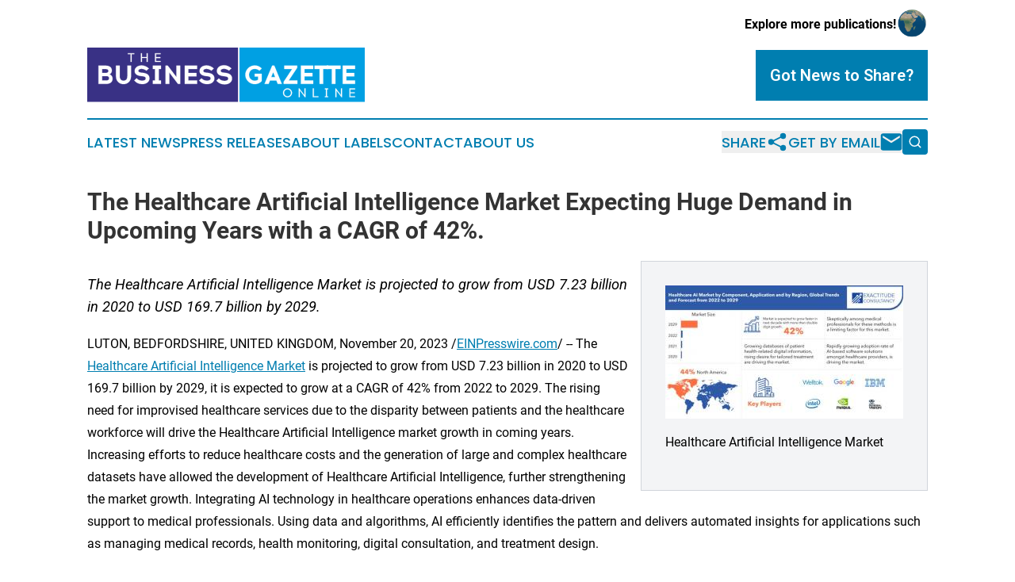

--- FILE ---
content_type: text/html;charset=utf-8
request_url: https://www.thebusinessgazetteonline.com/article/669750446-the-healthcare-artificial-intelligence-market-expecting-huge-demand-in-upcoming-years-with-a-cagr-of-42
body_size: 8167
content:
<!DOCTYPE html>
<html lang="en">
<head>
  <title>The Healthcare Artificial Intelligence Market Expecting Huge Demand in Upcoming Years with a CAGR of 42%. | The Business Gazette Online</title>
  <meta charset="utf-8">
  <meta name="viewport" content="width=device-width, initial-scale=1">
    <meta name="description" content="The Business Gazette Online is an online news publication focusing on business &amp; economy: Bringing you the latest news on business and economy">
    <link rel="icon" href="https://cdn.newsmatics.com/agp/sites/thebusinessgazetteonline-favicon-1.png" type="image/png">
  <meta name="csrf-token" content="kQZZ8DljjzqhoN6o3OG9ac7Df2uEJvFILekpLIbA01M=">
  <meta name="csrf-param" content="authenticity_token">
  <link href="/css/styles.min.css?v1d0b8e25eaccc1ca72b30a2f13195adabfa54991" rel="stylesheet" data-turbo-track="reload">
  <link rel="stylesheet" href="/plugins/vanilla-cookieconsent/cookieconsent.css?v1d0b8e25eaccc1ca72b30a2f13195adabfa54991">
  
<style type="text/css">
    :root {
        --color-primary-background: rgba(0, 126, 176, 0.1);
        --color-primary: #007eb0;
        --color-secondary: #393182;
    }
</style>

  <script type="importmap">
    {
      "imports": {
          "adController": "/js/controllers/adController.js?v1d0b8e25eaccc1ca72b30a2f13195adabfa54991",
          "alertDialog": "/js/controllers/alertDialog.js?v1d0b8e25eaccc1ca72b30a2f13195adabfa54991",
          "articleListController": "/js/controllers/articleListController.js?v1d0b8e25eaccc1ca72b30a2f13195adabfa54991",
          "dialog": "/js/controllers/dialog.js?v1d0b8e25eaccc1ca72b30a2f13195adabfa54991",
          "flashMessage": "/js/controllers/flashMessage.js?v1d0b8e25eaccc1ca72b30a2f13195adabfa54991",
          "gptAdController": "/js/controllers/gptAdController.js?v1d0b8e25eaccc1ca72b30a2f13195adabfa54991",
          "hamburgerController": "/js/controllers/hamburgerController.js?v1d0b8e25eaccc1ca72b30a2f13195adabfa54991",
          "labelsDescription": "/js/controllers/labelsDescription.js?v1d0b8e25eaccc1ca72b30a2f13195adabfa54991",
          "searchController": "/js/controllers/searchController.js?v1d0b8e25eaccc1ca72b30a2f13195adabfa54991",
          "videoController": "/js/controllers/videoController.js?v1d0b8e25eaccc1ca72b30a2f13195adabfa54991",
          "navigationController": "/js/controllers/navigationController.js?v1d0b8e25eaccc1ca72b30a2f13195adabfa54991"          
      }
    }
  </script>
  <script>
      (function(w,d,s,l,i){w[l]=w[l]||[];w[l].push({'gtm.start':
      new Date().getTime(),event:'gtm.js'});var f=d.getElementsByTagName(s)[0],
      j=d.createElement(s),dl=l!='dataLayer'?'&l='+l:'';j.async=true;
      j.src='https://www.googletagmanager.com/gtm.js?id='+i+dl;
      f.parentNode.insertBefore(j,f);
      })(window,document,'script','dataLayer','GTM-KGCXW2X');
  </script>

  <script>
    window.dataLayer.push({
      'cookie_settings': 'delta'
    });
  </script>
</head>
<body class="df-5 is-subpage">
<noscript>
  <iframe src="https://www.googletagmanager.com/ns.html?id=GTM-KGCXW2X"
          height="0" width="0" style="display:none;visibility:hidden"></iframe>
</noscript>
<div class="layout">

  <!-- Top banner -->
  <div class="max-md:hidden w-full content universal-ribbon-inner flex justify-end items-center">
    <a href="https://www.affinitygrouppublishing.com/" target="_blank" class="brands">
      <span class="font-bold text-black">Explore more publications!</span>
      <div>
        <img src="/images/globe.png" height="40" width="40" class="icon-globe"/>
      </div>
    </a>
  </div>
  <header data-controller="hamburger">
  <div class="content">
    <div class="header-top">
      <div class="flex gap-2 masthead-container justify-between items-center">
        <div class="mr-4 logo-container">
          <a href="/">
              <img src="https://cdn.newsmatics.com/agp/sites/thebusinessgazetteonline-logo-1.svg" alt="The Business Gazette Online"
                class="max-md:!h-[60px] lg:!max-h-[115px]" height="40"
                width="auto" />
          </a>
        </div>
        <button class="hamburger relative w-8 h-6">
          <span aria-hidden="true"
            class="block absolute h-[2px] w-9 bg-[--color-primary] transform transition duration-500 ease-in-out -translate-y-[15px]"></span>
          <span aria-hidden="true"
            class="block absolute h-[2px] w-7 bg-[--color-primary] transform transition duration-500 ease-in-out translate-x-[7px]"></span>
          <span aria-hidden="true"
            class="block absolute h-[2px] w-9 bg-[--color-primary] transform transition duration-500 ease-in-out translate-y-[15px]"></span>
        </button>
        <a href="/submit-news" class="max-md:hidden button button-upload-content button-primary w-fit">
          <span>Got News to Share?</span>
        </a>
      </div>
      <!--  Screen size line  -->
      <div class="absolute bottom-0 -ml-[20px] w-screen h-[1px] bg-[--color-primary] z-50 md:hidden">
      </div>
    </div>
    <!-- Navigation bar -->
    <div class="navigation is-hidden-on-mobile" id="main-navigation">
      <div class="w-full md:hidden">
        <div data-controller="search" class="relative w-full">
  <div data-search-target="form" class="relative active">
    <form data-action="submit->search#performSearch" class="search-form">
      <input type="text" name="query" placeholder="Search..." data-search-target="input" class="search-input md:hidden" />
      <button type="button" data-action="click->search#toggle" data-search-target="icon" class="button-search">
        <img height="18" width="18" src="/images/search.svg" />
      </button>
    </form>
  </div>
</div>

      </div>
      <nav class="navigation-part">
          <a href="/latest-news" class="nav-link">
            Latest News
          </a>
          <a href="/press-releases" class="nav-link">
            Press Releases
          </a>
          <a href="/about-labels" class="nav-link">
            About Labels
          </a>
          <a href="/contact" class="nav-link">
            Contact
          </a>
          <a href="/about" class="nav-link">
            About Us
          </a>
      </nav>
      <div class="w-full md:w-auto md:justify-end">
        <div data-controller="navigation" class="header-actions hidden">
  <button class="nav-link flex gap-1 items-center" onclick="window.ShareDialog.openDialog()">
    <span data-navigation-target="text">
      Share
    </span>
    <span class="icon-share"></span>
  </button>
  <button onclick="window.AlertDialog.openDialog()" class="nav-link nav-link-email flex items-center gap-1.5">
    <span data-navigation-target="text">
      Get by Email
    </span>
    <span class="icon-mail"></span>
  </button>
  <div class="max-md:hidden">
    <div data-controller="search" class="relative w-full">
  <div data-search-target="form" class="relative active">
    <form data-action="submit->search#performSearch" class="search-form">
      <input type="text" name="query" placeholder="Search..." data-search-target="input" class="search-input md:hidden" />
      <button type="button" data-action="click->search#toggle" data-search-target="icon" class="button-search">
        <img height="18" width="18" src="/images/search.svg" />
      </button>
    </form>
  </div>
</div>

  </div>
</div>

      </div>
      <a href="/submit-news" class="md:hidden uppercase button button-upload-content button-primary w-fit">
        <span>Got News to Share?</span>
      </a>
      <a href="https://www.affinitygrouppublishing.com/" target="_blank" class="nav-link-agp">
        Explore more publications!
        <img src="/images/globe.png" height="35" width="35" />
      </a>
    </div>
  </div>
</header>

  <div id="main-content" class="content">
    <div id="flash-message"></div>
    <h1>The Healthcare Artificial Intelligence Market Expecting Huge Demand in Upcoming Years with a CAGR of 42%.</h1>
<div class="press-release">
  <div class="pr_images_column"><div class="pr_image"><a href="https://img.einpresswire.com/large/573561/healthcare-artificial-intellige.jpeg#870x489" target="_blank" rel="nofollow"><img src="https://img.einpresswire.com/medium/573561/healthcare-artificial-intellige.jpeg" width="300" height="168" alt="Healthcare Artificial Intelligence Market" style="max-width: 100%; height: auto;" /></a><p>Healthcare Artificial Intelligence Market</p></div></div>
<p style="margin-bottom:1em;font-size:115%;"><i>The Healthcare Artificial Intelligence Market is projected to grow from USD 7.23 billion in 2020 to USD 169.7 billion by 2029.</i></p>
<div class="pr_quote_positioner" style="width:0px;height:51em;float:left;"></div><div class="pr_quote" style="clear:left;float:left;margin:20px 10px 20px 0px;max-width:300px;padding: 25px 10px 10px 25px; font-size: 1.1em; background: transparent url('//www.einpresswire.com/images/quote_136.png') no-repeat left top;"><b>The Healthcare Artificial Intelligence Market is witnessing significant growth, propelled by the adoption of AI-driven technologies to enhance diagnostic accuracy in the healthcare sector.&rdquo;</b><div style="float:right;font-style:italic;">&mdash; Exactitude Consultancy</div></div><p>LUTON, BEDFORDSHIRE, UNITED KINGDOM, November 20, 2023 /<a href="https://www.einpresswire.com/?promo=4400" dir="auto" rel="nofollow external" target="_blank">EINPresswire.com</a>/ -- The <a href="https://exactitudeconsultancy.com/reports/3166/healthcare-ai-market/" rel="external nofollow" target="_blank">Healthcare Artificial Intelligence Market</a> is projected to grow from USD 7.23 billion in 2020 to USD 169.7 billion by 2029, it is expected to grow at a CAGR of 42% from 2022 to 2029. The rising need for improvised healthcare services due to the disparity between patients and the healthcare workforce will drive the Healthcare Artificial Intelligence market growth in coming years. Increasing efforts to reduce healthcare costs and the generation of large and complex healthcare datasets have allowed the development of Healthcare Artificial Intelligence, further strengthening the market growth. Integrating AI technology in healthcare operations enhances data-driven support to medical professionals. Using data and algorithms, AI efficiently identifies the pattern and delivers automated insights for applications such as managing medical records, health monitoring, digital consultation, and treatment design.</p>
<p>Healthcare Artificial Intelligence is defined as using artificial intelligence or machine-learning algorithms and software to reproduce human cognition in the analysis and understanding of critical healthcare data and their interpretation. Various applications in this industry include drug discovery, medical imaging &amp; diagnosis, and virtual assistants among others.</p>
<p>Market Dynamics</p>
<p>Drivers: </p>
<p>In the healthcare industry, large and complex data, often called big data, comprises information generated from clickstream and web &amp; social media interactions; readings from medical devices, such as sensors, electrocardiogram (ECGs), X-rays, and pulse oximeters; healthcare claims and other billing records; and Electronic medical records (EMRs), prescriptions, and biometric data, among other sources. Big data and emerging analytical solutions have grown exponentially in sophistication and adoption in the last decade as healthcare providers turned to Electronic Health Records (EHRs), digitized laboratory slides, and high-resolution radiology images. With the increasing digitization and the adoption of information systems in the healthcare industry, big data is generated at various stages of the care delivery process. As a result, healthcare is one of the top five big data industries, especially in the US. Increasing government initiatives to accelerate AI innovations in healthcare will further boost the market growth in the US. In June 2021, the National Science Foundation (NSF) and White House Office of Science and Technology Policy (OSTP) announced the establishment of the National Artificial Intelligence (AI) Research Resource Task Force, which will work on the roadmap of the expansion of educational tools and critical resources that will spur AI innovation nationwide.</p>
<p>Get a Sample PDF of the Report:<br /><a href="https://exactitudeconsultancy.com/reports/3166/healthcare-ai-market/#request-a-sample" rel="external nofollow" target="_blank">https://exactitudeconsultancy.com/reports/3166/healthcare-ai-market/#request-a-sample</a> </p>
<p>Healthcare Artificial Intelligence Market Players:</p>
<p>Welltok, Inc., Intel Corporation, Nvidia Corporation, Google Inc., IBM Corporation, Microsoft Corporation, General Vision, Inc., Enlitic, Inc., Next IT Corporation, and iCarbonX</p>
<p>Key Market Segments:</p>
<p>Healthcare AI Market by Component, 2020-2029, (USD Million)<br />•	Software Solutions<br />•	Hardware<br />•	Services</p>
<p>Healthcare AI Market by Application, 2020-2029, (USD Million)<br />•	Medical Imaging &amp; Diagnosis<br />•	Drug Discovery<br />•	Therapy Planning<br />•	Hospital Workflow<br />•	Wearables<br />•	Virtual Assistants</p>
<p>Industry Developments:</p>
<p>•	Intel Corporation, is an American multinational corporation and technology company. Intel-powered AI and deep learning hardware solutions feature state-of-the-art processors, AI accelerators, software, and compiler optimization tools.</p>
<p>•	Nvidia Corporation designs graphics processing units for the gaming and professional markets, as well a</p>
<p>Regional Insights:</p>
<p>North America dominated the Healthcare Artificial Intelligence market in 2022. It accounted for the largest revenue share of 44.0%, owing to advancements in healthcare IT infrastructure, growing care expenditures, widespread adoption of AI/ML technologies, favorable government initiatives, lucrative funding options, and the presence of several key market players. Moreover, the growing geriatric population, changing lifestyles, increasing prevalence of chronic disorders, growing demand for value-based care, and rising awareness levels towards the implementation of AI-based technologies is bolstering the market growth in North America.</p>
<p>On the other hand, the Asia Pacific region is anticipated to register the fastest growth of 40.9% over the forecast period. This growth rate is attributable to the rapid innovations and development in the IT infrastructure and entrepreneurship ventures specializing in AI-based technologies. Increasing investments by private investors, venture capitalists, and non-profit organizations to enhance clinical outcomes, improve data analysis and data security, and reduce costs are driving the adoption rates. Favorable government initiatives supporting and promoting healthcare organizations and care providers to readily adopt AI-based technologies are key factors driving the growth of the Asia Pacific market.</p>
<p>Browse Full Premium Report | Healthcare Artificial Intelligence Market Analysis with Strategic Developments:</p>
<p><a href="https://exactitudeconsultancy.com/reports/3166/healthcare-ai-market/" rel="external nofollow" target="_blank">https://exactitudeconsultancy.com/reports/3166/healthcare-ai-market/</a> </p>
<p>Objectives of the Report</p>
<p>•	To carefully analyze and forecast the size of the Healthcare Artificial Intelligence Market by value and volume.<br />•	To showcase the development of the Healthcare Artificial Intelligence Market in different parts of the world.<br />•	To analyze and study micro-markets in terms of their contributions to the Healthcare Artificial Intelligence Market, their prospects, and individual growth trends.<br />•	To provide a meticulous assessment of crucial business strategies used by leading companies operating in the Healthcare Artificial Intelligence Market, which include research and development, collaborations, agreements, partnerships, acquisitions, mergers, new developments, and product launches.</p>
<p>Conclusion<br />In conclusion, the Healthcare AI Market Report paints a vibrant picture of the industry&#39;s evolution. The convergence of technology and healthcare is reshaping the way we approach diagnostics, treatment, and patient care. As AI continues to advance, its impact on the healthcare sector will be profound and far-reaching.</p>
<p>Discover more research Reports:</p>
<p>Indoor Location Market<br /><a href="https://exactitudeconsultancy.com/reports/2715/indoor-location-market/" rel="external nofollow" target="_blank">https://exactitudeconsultancy.com/reports/2715/indoor-location-market/</a> </p>
<p>Enterprise Architecture Tools Market<br /><a href="https://exactitudeconsultancy.com/reports/2224/enterprise-architecture-tools-market/" rel="external nofollow" target="_blank">https://exactitudeconsultancy.com/reports/2224/enterprise-architecture-tools-market/</a> </p>
<p>Network Transformation Market<br /><a href="https://exactitudeconsultancy.com/reports/1172/network-transformation-market/" rel="external nofollow" target="_blank">https://exactitudeconsultancy.com/reports/1172/network-transformation-market/</a> </p>
<p>Color Detection Sensors Market<br /><a href="https://exactitudeconsultancy.com/reports/2916/color-detection-sensors-market/" rel="external nofollow" target="_blank">https://exactitudeconsultancy.com/reports/2916/color-detection-sensors-market/</a> </p>
<p>Meeting Apps Market<br /><a href="https://exactitudeconsultancy.com/reports/2355/meeting-apps-market/" rel="external nofollow" target="_blank">https://exactitudeconsultancy.com/reports/2355/meeting-apps-market/</a></p>
<p>About Exactitude Consultancy</p>
<p>Exactitude Consultancy is a market research &amp;amp; consulting services firm that helps its client to address their most pressing strategic and business challenges. Our market research helps clients to address critical business challenges and also helps make optimized business decisions with our fact-based research insights, market intelligence, and accurate data.</p>
<p>Contact us for your special interest research needs at sales@exactitudeconsultancy.com and we will get in touch with you within 24hrs and help you find the market research report you need.<br /></p><p class="contact" dir="auto" style="margin: 1em 0;">Irfan T<br />
Exactitude Consultancy<br />
+1 704-266-3234<br />
<a href="http://www.einpresswire.com/contact_author/669750446" data-src="8QP57XxThCzeXEli">email us here</a><br />
Visit us on social media:<br />
<a href="https://twitter.com/ExactitudeCons" rel="nofollow">Twitter</a><br />
<a href="https://www.linkedin.com/company/exactitudeconsultancy/about/" rel="nofollow">LinkedIn</a></p>
<div class="website" style="padding:5px 0;"><div class="dynamic-iframe" data-width="960" data-height="720"  data-src="https://exactitudeconsultancy.com/reports/3166/healthcare-ai-market/"  data-frameborder="0" data-style="width:100%;"></div></div><p>
  Legal Disclaimer:
</p>
<p>
  EIN Presswire provides this news content "as is" without warranty of any kind. We do not accept any responsibility or liability
  for the accuracy, content, images, videos, licenses, completeness, legality, or reliability of the information contained in this
  article. If you have any complaints or copyright issues related to this article, kindly contact the author above.
</p>
<img class="prtr" src="https://www.einpresswire.com/tracking/article.gif?t=5&a=Wm_NzVTjohiXpc4r&i=8QP57XxThCzeXEli" alt="">
</div>

  </div>
</div>
<footer class="footer footer-with-line">
  <div class="content flex flex-col">
    <p class="footer-text text-sm mb-4 order-2 lg:order-1">© 1995-2026 Newsmatics Inc. dba Affinity Group Publishing &amp; The Business Gazette Online. All Rights Reserved.</p>
    <div class="footer-nav lg:mt-2 mb-[30px] lg:mb-0 flex gap-7 flex-wrap justify-center order-1 lg:order-2">
        <a href="/about" class="footer-link">About</a>
        <a href="/archive" class="footer-link">Press Release Archive</a>
        <a href="/submit-news" class="footer-link">Submit Press Release</a>
        <a href="/legal/terms" class="footer-link">Terms &amp; Conditions</a>
        <a href="/legal/dmca" class="footer-link">Copyright/DMCA Policy</a>
        <a href="/legal/privacy" class="footer-link">Privacy Policy</a>
        <a href="/contact" class="footer-link">Contact</a>
    </div>
  </div>
</footer>
<div data-controller="dialog" data-dialog-url-value="/" data-action="click->dialog#clickOutside">
  <dialog
    class="modal-shadow fixed backdrop:bg-black/20 z-40 text-left bg-white rounded-full w-[350px] h-[350px] overflow-visible"
    data-dialog-target="modal"
  >
    <div class="text-center h-full flex items-center justify-center">
      <button data-action="click->dialog#close" type="button" class="modal-share-close-button">
        ✖
      </button>
      <div>
        <div class="mb-4">
          <h3 class="font-bold text-[28px] mb-3">Share us</h3>
          <span class="text-[14px]">on your social networks:</span>
        </div>
        <div class="flex gap-6 justify-center text-center">
          <a href="https://www.facebook.com/sharer.php?u=https://www.thebusinessgazetteonline.com" class="flex flex-col items-center font-bold text-[#4a4a4a] text-sm" target="_blank">
            <span class="h-[55px] flex items-center">
              <img width="40px" src="/images/fb.png" alt="Facebook" class="mb-2">
            </span>
            <span class="text-[14px]">
              Facebook
            </span>
          </a>
          <a href="https://www.linkedin.com/sharing/share-offsite/?url=https://www.thebusinessgazetteonline.com" class="flex flex-col items-center font-bold text-[#4a4a4a] text-sm" target="_blank">
            <span class="h-[55px] flex items-center">
              <img width="40px" height="40px" src="/images/linkedin.png" alt="LinkedIn" class="mb-2">
            </span>
            <span class="text-[14px]">
            LinkedIn
            </span>
          </a>
        </div>
      </div>
    </div>
  </dialog>
</div>

<div data-controller="alert-dialog" data-action="click->alert-dialog#clickOutside">
  <dialog
    class="fixed backdrop:bg-black/20 modal-shadow z-40 text-left bg-white rounded-full w-full max-w-[450px] aspect-square overflow-visible"
    data-alert-dialog-target="modal">
    <div class="flex items-center text-center -mt-4 h-full flex-1 p-8 md:p-12">
      <button data-action="click->alert-dialog#close" type="button" class="modal-close-button">
        ✖
      </button>
      <div class="w-full" data-alert-dialog-target="subscribeForm">
        <img class="w-8 mx-auto mb-4" src="/images/agps.svg" alt="AGPs" />
        <p class="md:text-lg">Get the latest news on this topic.</p>
        <h3 class="dialog-title mt-4">SIGN UP FOR FREE TODAY</h3>
        <form data-action="submit->alert-dialog#submit" method="POST" action="/alerts">
  <input type="hidden" name="authenticity_token" value="kQZZ8DljjzqhoN6o3OG9ac7Df2uEJvFILekpLIbA01M=">

  <input data-alert-dialog-target="fullnameInput" type="text" name="fullname" id="fullname" autocomplete="off" tabindex="-1">
  <label>
    <input data-alert-dialog-target="emailInput" placeholder="Email address" name="email" type="email"
      value=""
      class="rounded-xs mb-2 block w-full bg-white px-4 py-2 text-gray-900 border-[1px] border-solid border-gray-600 focus:border-2 focus:border-gray-800 placeholder:text-gray-400"
      required>
  </label>
  <div class="text-red-400 text-sm" data-alert-dialog-target="errorMessage"></div>

  <input data-alert-dialog-target="timestampInput" type="hidden" name="timestamp" value="1768643677" autocomplete="off" tabindex="-1">

  <input type="submit" value="Sign Up"
    class="!rounded-[3px] w-full mt-2 mb-4 bg-primary px-5 py-2 leading-5 font-semibold text-white hover:color-primary/75 cursor-pointer">
</form>
<a data-action="click->alert-dialog#close" class="text-black underline hover:no-underline inline-block mb-4" href="#">No Thanks</a>
<p class="text-[15px] leading-[22px]">
  By signing to this email alert, you<br /> agree to our
  <a href="/legal/terms" class="underline text-primary hover:no-underline" target="_blank">Terms & Conditions</a>
</p>

      </div>
      <div data-alert-dialog-target="checkEmail" class="hidden">
        <img class="inline-block w-9" src="/images/envelope.svg" />
        <h3 class="dialog-title">Check Your Email</h3>
        <p class="text-lg mb-12">We sent a one-time activation link to <b data-alert-dialog-target="userEmail"></b>.
          Just click on the link to
          continue.</p>
        <p class="text-lg">If you don't see the email in your inbox, check your spam folder or <a
            class="underline text-primary hover:no-underline" data-action="click->alert-dialog#showForm" href="#">try
            again</a>
        </p>
      </div>

      <!-- activated -->
      <div data-alert-dialog-target="activated" class="hidden">
        <img class="w-8 mx-auto mb-4" src="/images/agps.svg" alt="AGPs" />
        <h3 class="dialog-title">SUCCESS</h3>
        <p class="text-lg">You have successfully confirmed your email and are subscribed to <b>
            The Business Gazette Online
          </b> daily
          news alert.</p>
      </div>
      <!-- alreadyActivated -->
      <div data-alert-dialog-target="alreadyActivated" class="hidden">
        <img class="w-8 mx-auto mb-4" src="/images/agps.svg" alt="AGPs" />
        <h3 class="dialog-title">Alert was already activated</h3>
        <p class="text-lg">It looks like you have already confirmed and are receiving the <b>
            The Business Gazette Online
          </b> daily news
          alert.</p>
      </div>
      <!-- activateErrorMessage -->
      <div data-alert-dialog-target="activateErrorMessage" class="hidden">
        <img class="w-8 mx-auto mb-4" src="/images/agps.svg" alt="AGPs" />
        <h3 class="dialog-title">Oops!</h3>
        <p class="text-lg mb-4">It looks like something went wrong. Please try again.</p>
        <form data-action="submit->alert-dialog#submit" method="POST" action="/alerts">
  <input type="hidden" name="authenticity_token" value="kQZZ8DljjzqhoN6o3OG9ac7Df2uEJvFILekpLIbA01M=">

  <input data-alert-dialog-target="fullnameInput" type="text" name="fullname" id="fullname" autocomplete="off" tabindex="-1">
  <label>
    <input data-alert-dialog-target="emailInput" placeholder="Email address" name="email" type="email"
      value=""
      class="rounded-xs mb-2 block w-full bg-white px-4 py-2 text-gray-900 border-[1px] border-solid border-gray-600 focus:border-2 focus:border-gray-800 placeholder:text-gray-400"
      required>
  </label>
  <div class="text-red-400 text-sm" data-alert-dialog-target="errorMessage"></div>

  <input data-alert-dialog-target="timestampInput" type="hidden" name="timestamp" value="1768643677" autocomplete="off" tabindex="-1">

  <input type="submit" value="Sign Up"
    class="!rounded-[3px] w-full mt-2 mb-4 bg-primary px-5 py-2 leading-5 font-semibold text-white hover:color-primary/75 cursor-pointer">
</form>
<a data-action="click->alert-dialog#close" class="text-black underline hover:no-underline inline-block mb-4" href="#">No Thanks</a>
<p class="text-[15px] leading-[22px]">
  By signing to this email alert, you<br /> agree to our
  <a href="/legal/terms" class="underline text-primary hover:no-underline" target="_blank">Terms & Conditions</a>
</p>

      </div>

      <!-- deactivated -->
      <div data-alert-dialog-target="deactivated" class="hidden">
        <img class="w-8 mx-auto mb-4" src="/images/agps.svg" alt="AGPs" />
        <h3 class="dialog-title">You are Unsubscribed!</h3>
        <p class="text-lg">You are no longer receiving the <b>
            The Business Gazette Online
          </b>daily news alert.</p>
      </div>
      <!-- alreadyDeactivated -->
      <div data-alert-dialog-target="alreadyDeactivated" class="hidden">
        <img class="w-8 mx-auto mb-4" src="/images/agps.svg" alt="AGPs" />
        <h3 class="dialog-title">You have already unsubscribed!</h3>
        <p class="text-lg">You are no longer receiving the <b>
            The Business Gazette Online
          </b> daily news alert.</p>
      </div>
      <!-- deactivateErrorMessage -->
      <div data-alert-dialog-target="deactivateErrorMessage" class="hidden">
        <img class="w-8 mx-auto mb-4" src="/images/agps.svg" alt="AGPs" />
        <h3 class="dialog-title">Oops!</h3>
        <p class="text-lg">Try clicking the Unsubscribe link in the email again and if it still doesn't work, <a
            href="/contact">contact us</a></p>
      </div>
    </div>
  </dialog>
</div>

<script src="/plugins/vanilla-cookieconsent/cookieconsent.umd.js?v1d0b8e25eaccc1ca72b30a2f13195adabfa54991"></script>
  <script src="/js/cookieconsent.js?v1d0b8e25eaccc1ca72b30a2f13195adabfa54991"></script>

<script type="module" src="/js/app.js?v1d0b8e25eaccc1ca72b30a2f13195adabfa54991"></script>
</body>
</html>
